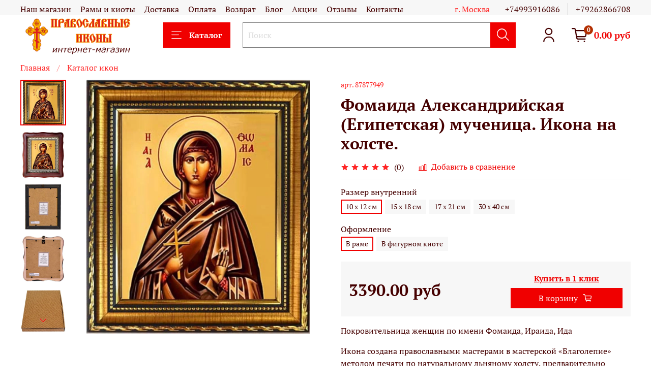

--- FILE ---
content_type: image/svg+xml
request_url: https://static.insales-cdn.com/fallback_files/1/1703/1703/original/yt.svg
body_size: 201
content:
<svg width="24" height="18" viewBox="0 0 24 18" fill="none" xmlns="http://www.w3.org/2000/svg">
<path fill-rule="evenodd" clip-rule="evenodd" d="M23.533 3.49998C23.363 2.22498 22.33 1.23698 21.047 1.12098L21.041 1.11998C14.992 0.571984 8.90698 0.571984 2.85898 1.11998L2.85298 1.12098C1.56898 1.23698 0.536982 2.22498 0.366982 3.49998L0.365982 3.50398C-0.121018 7.15098 -0.121018 10.848 0.365982 14.495L0.366982 14.499C0.536982 15.773 1.56898 16.762 2.85298 16.878L2.85898 16.879C8.90698 17.427 14.992 17.427 21.041 16.879L21.047 16.878C22.33 16.762 23.363 15.774 23.533 14.499C24.021 10.849 24.021 7.14998 23.533 3.49998ZM9.99998 13.016V4.99998L16.984 8.99998L9.99998 13.016Z" fill="#333333"/>
</svg>
